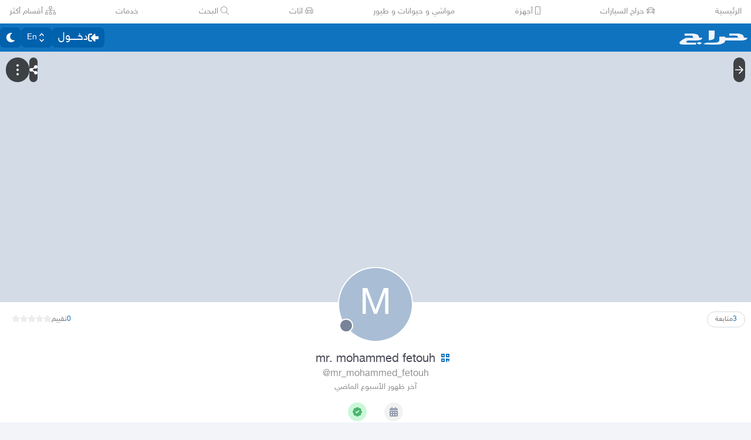

--- FILE ---
content_type: application/javascript
request_url: https://v8-cdn.haraj.com.sa/ext_v11/assets/useProfileLocation-D2cqnkP6.js
body_size: 406
content:

!function(){try{var e="undefined"!=typeof window?window:"undefined"!=typeof global?global:"undefined"!=typeof globalThis?globalThis:"undefined"!=typeof self?self:{},n=(new e.Error).stack;n&&(e._sentryDebugIds=e._sentryDebugIds||{},e._sentryDebugIds[n]="89207b6c-c132-5214-9625-5574df8dbef2")}catch(e){}}();
import{o as m}from"./fetcher-rmL-qhB4.js";import"./chunk-JMJ3UQ3L-CfoBu44Q.js";import"./jsx-runtime-D_zvdyIk.js";import"./Image-CqNs1Ne2.js";import"./ScrollableContainer-CDArS5JY.js";import"./index.es-CDrnooh-.js";import"./index-6fPLvYdi.js";/* empty css                   */import{m as r}from"./setCookie-B59AlHsZ.js";import"./debug-build-BzbPds9X.js";const s=5*r,c=t=>{let o;if(t){const{nearestGeoNeighborhood:i,nearestGeoCity:n}=t;i&&(o=i),n&&(o=o?`${o} - ${n}`:n)}return o},b=t=>{const{data:o={},isFetching:i}=m({lat:t==null?void 0:t[1],lng:t==null?void 0:t[0]},{enabled:!!t,staleTime:s}),a=!t||!(t&&i),e=o.location;return{locationText:c(e),...e,isLocationQueryMade:a}};export{b as u};
//# sourceMappingURL=useProfileLocation-D2cqnkP6.js.map

//# debugId=89207b6c-c132-5214-9625-5574df8dbef2


--- FILE ---
content_type: application/javascript
request_url: https://v8-cdn.haraj.com.sa/ext_v11/assets/index-CRsUH2_N.js
body_size: 7222
content:

!function(){try{var e="undefined"!=typeof window?window:"undefined"!=typeof global?global:"undefined"!=typeof globalThis?globalThis:"undefined"!=typeof self?self:{},n=(new e.Error).stack;n&&(e._sentryDebugIds=e._sentryDebugIds||{},e._sentryDebugIds[n]="d7431183-5b44-526d-9f06-9ff4ff2100a9")}catch(e){}}();
const __vite__mapDeps=(i,m=__vite__mapDeps,d=(m.f||(m.f=["assets/SidebarMenu-Bp2NxI1-.js","assets/jsx-runtime-D_zvdyIk.js","assets/index.es-CDrnooh-.js","assets/chunk-JMJ3UQ3L-CfoBu44Q.js","assets/link-BtFVfoCm.js","assets/useCurrentLocale-BzhikqBC.js","assets/Image-CqNs1Ne2.js","assets/noop-BeeKhom3.js","assets/ScrollableContainer-CDArS5JY.js","assets/index-6fPLvYdi.js","assets/index-DERl8ZY0.js","assets/ScrollableContainer-Cuw2Sy7M.css","assets/useDir-CZyfnJbB.js","assets/SignoutModal-DlbKrI5e.js","assets/useI18n-PlU4gPHE.js","assets/settings-By4RB_yw.js","assets/clsx-B-dksMZM.js","assets/faBell-4V_7SVRx.js","assets/faUser-BotJDqoN.js","assets/fetcher-rmL-qhB4.js","assets/setCookie-B59AlHsZ.js","assets/asyncReactGA-BozvT0BB.js","assets/sleep-mAKpSMLY.js","assets/index-CFy4B-uX.js","assets/debug-build-BzbPds9X.js","assets/haraj-icon-sarJyhXj.css","assets/index-Bo_-1F7V.js","assets/create-endpoint-aUyYxwch.js","assets/checkFlag-Ck9Zbnyc.js","assets/index-BdOlr9Sh.js","assets/useAccountUser-BWXT1oGo.js","assets/useAuthStoreHydrated-BugZb4-f.js","assets/useAccessToken-3iTHsrk6.js","assets/faHeart-CuHz-t6I.js","assets/faEnvelope-B5u4avdI.js","assets/faCog-BRmgke0j.js","assets/faSun-DstG-qIn.js","assets/theme-BdyMwYA0.js","assets/index.es-CC6MxoO1.js","assets/useLogout-CaCTFWpw.js","assets/UserAvatar-DbZiGBEF.js","assets/getBrowser-CG-EcSI8.js","assets/useUserProfile-BXxJxS2J.js","assets/fetchAsync-ecgK32By.js","assets/buildMetadata-vMWf15hg.js","assets/sendFetchRequest-BghULplx.js","assets/useUserInfo-BlGgVuUN.js","assets/useParams-Ro2iEoDF.js","assets/useCheckOwner-1G1E7vMU.js","assets/useUsernameOrHandler-Vmq4BUrH.js","assets/safeDecodeURIComponent-BlM3vsbI.js","assets/faChevronLeft-JFUWPjkc.js","assets/useRouter-DS9wQ5Yz.js","assets/trackPosting-Ctw1RWdM.js","assets/SidebarIcons-CKrTKjA3.js","assets/faHeart-TU_StXFO.js","assets/index.es-CSiJyOTF.js","assets/faSun-BSCbe-bm.js","assets/useIsClient-C0s9C62i.js","assets/faShoppingCart-Dv4u6QRa.js","assets/useScopedI18n-FhuS0X8D.js","assets/useCheckLogin-CeCS-_ho.js","assets/Footer-D1x81BBn.js","assets/pleaseScrollTop-Cw8mSZim.js","assets/faBan-CPsu1eFH.js","assets/faUserShield-DvK8EDRD.js","assets/faIdCard-W2Cz3m36.js","assets/trackCommission-Bzg3haO0.js","assets/faRouteInterstate-BPlOev8z.js","assets/useIsHandlerView-DEWefS4r.js","assets/RealEstateOperatedBy-AdPrYIuZ.js","assets/preload-helper-C-V0GYo_.js","assets/faSearch-h0GzD7YM.js","assets/faArrowRight-CMBXyHb-.js","assets/faEllipsisV-CmfoOYyK.js","assets/faTimes-C8yLr2IF.js","assets/faArrowRight-CzFlP2QZ.js","assets/index.es-B0-_QanD.js","assets/useChangeLocale-DEW2Joyq.js","assets/SearchBarContext-CLecQvWM.js","assets/localstorage-keys-DfMXQXV0.js","assets/useUrlState-CNna6S_5.js","assets/useSearchParams-BrPXPeCB.js","assets/urlState-CGneuK0L.js","assets/parseCookie-CQ4UUut8.js","assets/types-COOkzKMu.js","assets/useDebounce-BMFTU-hf.js","assets/dynamic-DwNmEnuy.js","assets/index-DbuZ3hKA.js","assets/faTimesCircle-Bql-BWW8.js","assets/index-CHjwoJ1_.js","assets/use-resolve-button-type-C9gmAOJY.js","assets/frozen-1AgW_L6X.js","assets/form-fields-DUQ_lWx2.js","assets/hidden-FLUjeEmY.js","assets/portal-F29hJchP.js","assets/use-event-listener-BQHGU7Wc.js","assets/use-tree-walker-QeoKPIK0.js"])))=>i.map(i=>d[i]);
import{_ as v}from"./preload-helper-C-V0GYo_.js";import{j as e}from"./jsx-runtime-D_zvdyIk.js";import{f as k}from"./faSearch-h0GzD7YM.js";import{F as c}from"./index.es-CDrnooh-.js";import{c as l}from"./clsx-B-dksMZM.js";import{u as F}from"./useRouter-DS9wQ5Yz.js";import{r as u}from"./chunk-JMJ3UQ3L-CfoBu44Q.js";import{M,j as P}from"./ScrollableContainer-CDArS5JY.js";import{f as E}from"./faArrowRight-CMBXyHb-.js";import{f as I}from"./faEllipsisV-CmfoOYyK.js";import"./Image-CqNs1Ne2.js";import{u as _}from"./useI18n-PlU4gPHE.js";import{u as N}from"./useScopedI18n-FhuS0X8D.js";import{H as R}from"./index-6fPLvYdi.js";/* empty css                   */import{f as h}from"./faTimes-C8yLr2IF.js";import{f as A}from"./faArrowRight-CzFlP2QZ.js";import{L as V}from"./link-BtFVfoCm.js";import{c as B,d as T}from"./fetcher-rmL-qhB4.js";import{p as z,q as D}from"./index.es-CC6MxoO1.js";import{i as U}from"./index.es-B0-_QanD.js";import{u as O}from"./asyncReactGA-BozvT0BB.js";import{u as q}from"./useChangeLocale-DEW2Joyq.js";import{a as p}from"./useCurrentLocale-BzhikqBC.js";import{u as Z}from"./useDir-CZyfnJbB.js";import{s as G}from"./safeDecodeURIComponent-BlM3vsbI.js";import{u as K}from"./useAccountUser-BWXT1oGo.js";import{U as Q}from"./UserAvatar-DbZiGBEF.js";import{u as W}from"./useIsHandlerView-DEWefS4r.js";import{u as $}from"./SearchBarContext-CLecQvWM.js";import{d as L}from"./dynamic-DwNmEnuy.js";const J={"/users/search":"userSearch","/users":"store","/chat":"chat","/11":"postPage","/tags":"tagPage","/pic":"tagPicPage","/city":"cityPage","/search":"searchPage","/scope":"scopePage","/commission.php":"commissionPage","/payment/membership":"membershipPayment","/payment":"commissionPayment"},X=T(J,"homePage"),g=B(void 0,{beforeSend({name:t,params:s}){if(t==="header_menu_clicked"){const a=window.location.pathname,{source:r,notFound:i}=X(a);i?(s.source="other",s.sourceUrl=r):s.source=r}return s}}),Y=({className:t})=>(_(),e.jsx(V,{href:"/",prefetch:!1,"data-testid":"logo-link",className:"block",onClick:()=>{g("header_menu_clicked",{page_name:"Logo"})},children:e.jsx(ee,{classNames:t})})),ee=({classNames:t})=>e.jsx("svg",{"data-testid":"logo-image",className:l("fill-background dark:fill-secondary-lighter md:mr-2",t||"fill-background h-6 "),viewBox:"0 0 371 77",fill:"none",xmlns:"http://www.w3.org/2000/svg",children:e.jsx("path",{fillRule:"evenodd",clipRule:"evenodd",d:"M191.57 19.7192C191.534 21.4871 191.504 23.2158 191.474 24.9163C191.397 29.2788 191.324 33.4553 191.17 37.6288C190.879 45.4815 184.391 48.2167 178.817 50.3252C174.836 51.8311 170.46 52.292 165.943 52.7677C163.928 52.9799 161.886 53.1951 159.837 53.5073V0H191.57V19.7192ZM55.2953 54.7638C68.516 54.9253 81.7435 55.0869 94.934 54.4981C102.188 54.1743 126.273 51.3659 124.328 39.7205C123.111 39.7205 121.895 39.7267 120.678 39.733H120.677H120.677H120.677H120.677C118.136 39.7461 115.594 39.7591 113.055 39.7153C108.359 39.6342 105.976 37.3968 105.552 32.8088C104.897 25.7136 98.1966 21.8919 91.9658 19.9494C85.7089 17.9988 78.9518 17.0719 72.3729 16.8558C62.4652 16.5303 52.5443 16.602 42.6238 16.6737H42.6236H42.6234C38.8804 16.7008 35.1374 16.7278 31.3951 16.7335C30.5113 16.7349 29.6276 16.8264 28.8489 16.907L28.8487 16.907L28.8478 16.9071C28.5179 16.9413 28.2068 16.9735 27.9225 16.996V27.7205C31.4467 27.7205 34.9422 27.7193 38.4172 27.7181C47.1109 27.715 55.6761 27.7119 64.2413 27.7284C68.6587 27.7369 72.2174 29.1376 73.5562 33.8633L75.2157 39.7205C72.3326 39.7205 69.4392 39.7177 66.538 39.7149C57.7635 39.7063 48.9182 39.6977 40.0736 39.7666C38.1779 39.7814 36.1201 40.0394 34.4209 40.8103C23.1669 45.916 12.5947 52.1007 3.56273 60.7035C-5.91034 69.7264 5.56743 76.4905 14.0658 76.5845C32.8843 76.7926 51.7054 76.7623 70.5265 76.7319H70.5283C76.0298 76.7231 81.5313 76.7142 87.0327 76.7113C88.0213 76.7107 89.0099 76.6478 89.978 76.5861C90.4221 76.5578 90.8619 76.5298 91.2954 76.5082V66.7205C87.4346 66.7205 83.5921 66.7273 79.7631 66.7341H79.7617C68.805 66.7535 57.9597 66.7728 47.1164 66.6315C44.3156 66.595 41.4426 65.637 38.7826 64.6299C32.9488 62.421 43.4529 54.6358 46.4654 54.6642C49.4079 54.6918 52.3512 54.7278 55.2948 54.7638H55.295H55.2953ZM131.737 74.3354C134.617 74.7971 137.496 75.2587 140.845 75.7204C143.929 75.832 146.96 75.9587 149.956 76.084L149.957 76.084C155.917 76.3332 161.739 76.5767 167.564 76.6831C175.08 76.8204 182.6 76.7792 190.119 76.738H190.119C191.764 76.7289 193.409 76.7199 195.054 76.7128C196.629 76.7059 198.206 76.7128 199.782 76.7197C211.103 76.7693 222.403 76.8188 233.132 71.7715C233.92 71.4009 234.715 71.0407 235.508 70.6814C242.525 67.5023 249.391 64.3918 249.753 54.7205C257.913 54.7205 266.047 54.738 274.161 54.7554H274.161H274.162C296.393 54.8031 318.478 54.8506 340.558 54.5375C347.527 54.4387 354.588 52.4855 361.376 50.57C367.184 48.9312 370.526 44.086 370.065 39.7204C369.102 39.7204 368.135 39.7441 367.166 39.7678L367.165 39.7678C364.985 39.8211 362.796 39.8746 360.634 39.6598C360.253 39.622 359.86 39.5873 359.459 39.552C355.327 39.188 350.381 38.7523 349.964 34.0256C349.183 25.1689 342.851 22.695 336.712 20.2969C336.38 20.1673 336.049 20.0378 335.719 19.9075C330.718 17.9332 325.039 16.9903 319.631 16.8596C308.186 16.5832 296.732 16.6332 285.279 16.6832C280.796 16.7028 276.313 16.7224 271.831 16.7224V27.7205H277.003C279.88 27.7205 282.758 27.6974 285.637 27.6743C293.092 27.6146 300.548 27.5548 307.985 27.8962C311.208 28.0441 316.626 29.7814 317.025 31.6489C317.829 35.4105 318.521 38.0295 322.423 39.3851H249.553V33.9242H217.57C217.57 35.7102 217.576 37.4814 217.582 39.2419C217.598 43.8732 217.614 48.43 217.517 52.9845C217.48 54.7094 217.321 56.8475 216.325 58.0628C212.452 62.7842 207.376 65.5102 201.131 65.72C198.127 65.8209 195.123 65.9313 192.119 66.0417L192.117 66.0418C185.206 66.2958 178.295 66.5498 171.382 66.6881C168.558 66.7446 165.72 66.6669 162.883 66.5893C157.692 66.4472 152.507 66.3052 147.426 66.9868C143.56 67.5056 139.852 69.2095 136.144 70.9135L136.144 70.9136C134.489 71.674 132.835 72.4344 131.166 73.0894L131.737 74.3354ZM108.471 62.5849C108.216 62.4779 107.928 62.4814 107.675 62.5946L95.3995 68.0955C94.6467 68.4328 94.6031 69.4851 95.3253 69.8836L107.603 76.6574C107.895 76.8185 108.248 76.8234 108.544 76.6704L121.666 69.8978C122.421 69.5083 122.378 68.4152 121.594 68.0869L108.471 62.5849Z"})}),te=t=>{g("header_language",{lang:t})},S=()=>{const t=p(),s=q(),a=O();return u.useCallback(r=>{te(r),t!==r&&(s(r),a.invalidateQueries(),t==="ar"&&a.setQueryData(["translateBody"],null))},[t,s])};function se(){return e.jsxs("div",{className:"grid gap-0 text-[10px]",children:[e.jsx(c,{icon:U}),e.jsx(c,{icon:z})]})}function re(){const t=S(),s=p();return e.jsxs("button",{className:"bg-primary-darker dark:bg-background flex h-[34px] items-center justify-center gap-1 rounded border-none p-2 text-sm text-white shadow-none",onClick:()=>t(s==="en"?"ar":"en"),"data-testid":"lang-switch-desktop",children:[e.jsx("span",{className:"flex h-4 w-4 items-center justify-center",children:e.jsx(se,{})}),e.jsx("span",{children:s==="en"?"عربي":"En"})]})}function ae(){const t=S(),s=p();return e.jsxs("div",{children:[e.jsx("div",{className:"hidden items-center overflow-hidden rounded md:flex",children:e.jsx(re,{})}),e.jsx("div",{className:"flex md:hidden",children:e.jsx("button",{className:`bg-primary-darker text-text-on-primary 
          dark:bg-background dark:text-secondary-darker
            flex h-[32px] w-10 items-center
           justify-center rounded border-none p-2 text-sm
          shadow-none md:h-[34px]
        md:text-white

           `,onClick:()=>t(s==="en"?"ar":"en"),"data-testid":"lang-switch-mobile",children:s==="en"?"عربي":"En"})})]})}var x={},y;function ne(){return y||(y=1,function(t){Object.defineProperty(t,"__esModule",{value:!0});var s="fas",a="flag",r=512,i=512,n=[],d="f024",o="M349.565 98.783C295.978 98.783 251.721 64 184.348 64c-24.955 0-47.309 4.384-68.045 12.013a55.947 55.947 0 0 0 3.586-23.562C118.117 24.015 94.806 1.206 66.338.048 34.345-1.254 8 24.296 8 56c0 19.026 9.497 35.825 24 45.945V488c0 13.255 10.745 24 24 24h16c13.255 0 24-10.745 24-24v-94.4c28.311-12.064 63.582-22.122 114.435-22.122 53.588 0 97.844 34.783 165.217 34.783 48.169 0 86.667-16.294 122.505-40.858C506.84 359.452 512 349.571 512 339.045v-243.1c0-23.393-24.269-38.87-45.485-29.016-34.338 15.948-76.454 31.854-116.95 31.854z";t.definition={prefix:s,iconName:a,icon:[r,i,n,d,o]},t.faFlag=t.definition,t.prefix=s,t.iconName=a,t.width=r,t.height=i,t.ligatures=n,t.unicode=d,t.svgPathData=o}(x)),x}var oe=ne();const ie="_mobile_search_container_2ogh3_5",ce="_text_input_2ogh3_13",b={mobile_search_container:ie,text_input:ce};function le({searchIcon:t}){const s=N("searchBar"),a=Z();let r;if(typeof window<"u"){const n=(window.location.pathname||"").split("/").filter(Boolean),d=n[0],o=n[1];r=d==="search"&&typeof o=="string"&&o.length>0?G(o):void 0}return e.jsx("form",{className:l("relative flex w-full items-stretch"),dir:a,children:e.jsx("div",{className:"relative box-border flex w-full items-stretch",children:e.jsxs("div",{className:b.mobile_search_container,children:[t&&e.jsx("span",{title:s("search_for_goods"),children:e.jsx(c,{icon:t,className:l("absolute end-2 top-1/2 -translate-y-1/2","text-em-4 dark:text-secondary")})}),e.jsx("input",{className:b.text_input,type:"search",enterKeyHint:"search",autoComplete:"off",placeholder:s("search_for_goods")+" ..",defaultValue:r})]})})})}const de=L(()=>v(()=>import("./SidebarMenu-Bp2NxI1-.js"),__vite__mapDeps([0,1,2,3,4,5,6,7,8,9,10,11,12,13,14,15,16,17,18,19,20,21,22,23,24,25,26,27,28,29,30,31,32,33,34,35,36,37,38,39,40,41,42,43,44,45,46,47,48,49,50,51,52,53,54,55,56,57,58,59,60,61,62,63,64,65,66,67,68,69,70,71,72,73,74,75,76,77,78,79,80,81,82,83,84,85,86,87])),{ssr:!1}),me=L(()=>v(()=>import("./index-DbuZ3hKA.js"),__vite__mapDeps([88,1,16,3,2,89,6,12,5,60,15,90,79,19,20,21,22,23,24,8,9,10,11,25,80,81,52,7,47,82,83,50,84,85,86,43,44,14,91,92,93,94,95,96,97,71,72,73,74,75,76,4,38,77,78,30,31,40,41,69,87])),{ssr:!1,fallback:e.jsx(le,{searchIcon:k.faSearch})});function ue({id:t,username:s}){return t&&s?e.jsx(Q,{username:s,userId:t,size:"",className:"ring-offset-primary ring-primary-accent dark:ring-secondary dark:ring-offset-background h-7 w-7 shrink-0 rounded-full ring-2 ring-offset-2"}):e.jsx("span",{className:"flex h-7 w-7 items-center justify-center",children:e.jsx(c,{icon:D,className:"text-offWhite dark:text-secondary !text-[1.5em]"})})}function fe(){const[t,s]=u.useState(!1),[a,r]=u.useState(!1),i=a||t,n=K();return e.jsxs(e.Fragment,{children:[e.jsx("button",{className:l("flex items-center justify-center pe-0 ps-1","driver-more-menu-button"),onClick:()=>{s(d=>!d),g("header_sidebar_clicked"),r(!0)},"data-testid":"more-menu-button",title:"More",...P,children:e.jsx(ue,{id:n==null?void 0:n.id,username:n==null?void 0:n.username})}),i&&e.jsx(de,{isShowing:t,setIsShowing:s})]})}function xe(){return e.jsx("div",{className:"block shrink-0",children:e.jsx(Y,{className:"me-1.5 h-3.5 w-auto "})})}const he=()=>N("mobileHeader");function w({icon:t,...s}){return e.jsxs("button",{...s,className:"flex items-center justify-center px-2",children:["π",e.jsx("span",{className:"flex h-6 w-6 items-center justify-center",children:e.jsx(c,{icon:t})})]})}function pe({icon:t,children:s,className:a,...r}){return e.jsxs("div",{...r,className:l("border-secondary-input-gray text-em-1 flex items-center gap-4 border-t px-5 py-3",a),children:[e.jsx(c,{icon:t,className:"text-text-primary"}),e.jsx("span",{className:"text-sm",children:s})]})}function ge({isShowing:t,setIsShowing:s}){const a=he(),[r,i]=u.useState(!1);return e.jsx(M,{isShowing:t,setIsShowing:s,overlayBlur:!0,zIndex:"z-[2000]",children:e.jsx("div",{className:"bg-background-card w-[90vw] rounded-3xl pb-2",children:r?e.jsx(e.Fragment,{children:e.jsxs("div",{className:"-mb-10 flex items-center justify-between p-4",children:[e.jsx("button",{className:"flex items-center justify-center text-xl",onClick:()=>i(!1),children:e.jsx(c,{icon:A.faArrowRight})}),e.jsx("button",{className:"flex items-center justify-center text-xl",onClick:()=>{s(!1),i(!1)},children:e.jsx(c,{icon:h.faTimes})})]})}):e.jsxs(e.Fragment,{children:[e.jsxs("div",{className:"flex items-center justify-between px-5 py-4",children:[e.jsx(R,{className:"text-text-primary",children:a("more_settings")}),e.jsx("button",{className:"flex items-center justify-center p-1 text-xl",onClick:()=>s(!1),children:e.jsx(c,{icon:h.faTimes})})]}),e.jsx(pe,{icon:oe.faFlag,onClick:()=>i(!0),children:a("report_the_ad")})]})})})}const Ce=({isPostViewLayout:t})=>{const s=F(),[a,r]=u.useState(!1),i=_(),{formRef:n,inputRef:d,searchInFocus:o,setSearchInFocus:f,searchInTag:C,setSearchInTag:H}=$();return u.useLayoutEffect(()=>{const m=()=>{var j;o&&(f(!1),(j=d.current)==null||j.blur())};return window.addEventListener("touchmove",m),()=>window.removeEventListener("touchmove",m)},[o]),e.jsx("div",{className:l("w-full max-w-screen-md","bg-primary dark:bg-background-card transition-transform duration-200","flex items-center justify-between",t?"h-[var(--header-height)]":"pb-2 pt-5"),dir:"rtl",children:t?e.jsxs("div",{className:"mx-1 flex h-[32px] w-full items-center justify-between text-white",children:[e.jsx(w,{icon:E.faArrowRight,"data-testid":"back-button",className:"flex items-center justify-center px-2",onClick:()=>s.back()}),e.jsx(w,{onClick:()=>r(!0),icon:I.faEllipsisV}),e.jsx(ge,{isShowing:a,setIsShowing:r})]}):e.jsxs("div",{className:"flex h-full w-full items-center justify-start gap-1 px-4",children:[!o&&e.jsx(xe,{}),e.jsxs("div",{className:l("h-full flex-grow",o?"mx-0 ":"mx-0.5","flex"),children:[o&&e.jsx("div",{className:l("my-auto me-2 flex h-fit w-fit","text-text-on-primary text-sm"),onClick:()=>{var m;f(!1),(m=n.current)==null||m.reset()},children:e.jsx("span",{children:i("cancel")})}),e.jsx(me,{delegate:{onFocused:()=>f(!0),onBlurred:()=>f(!1),inFocus:o},noAutoFocus:!0,searchIcon:k.faSearch})]}),o?C?e.jsxs("div",{onClick:()=>{var m;f(!1),H(null),(m=n.current)==null||m.reset()},className:l("bg-background ms-0.5 rounded-[7px] px-2.5 py-1","flex h-8 items-center justify-center gap-1.5","min-w-[30px] max-w-[110px] flex-shrink truncate text-center","text-text-primary dark:text-secondary text-sm"),children:[C,e.jsx(c,{icon:h.faTimes,size:"sm",className:"text-text-primary dark:text-secondary"})]}):null:e.jsxs(e.Fragment,{children:[e.jsx(ae,{}),e.jsx(fe,{})]})]})})},je=u.memo(()=>W()?null:e.jsx("header",{className:"sticky -top-2.5  z-50",style:{transform:"translate3d(0px, 0px, 0px)",WebkitTransform:"translate3d(0px, 0px, 0px)",transformStyle:"preserve-3d",backfaceVisibility:"hidden"},children:e.jsx(Ce,{})}),()=>!0);je.displayName="MemoizedMobileHeader";export{se as C,ae as L,je as M,Y as a,X as g,b as s,g as t,S as u};
//# sourceMappingURL=index-CRsUH2_N.js.map

//# debugId=d7431183-5b44-526d-9f06-9ff4ff2100a9


--- FILE ---
content_type: application/javascript
request_url: https://v8-cdn.haraj.com.sa/ext_v11/assets/utils-Cz-v_5V1.js
body_size: 553
content:

!function(){try{var e="undefined"!=typeof window?window:"undefined"!=typeof global?global:"undefined"!=typeof globalThis?globalThis:"undefined"!=typeof self?self:{},n=(new e.Error).stack;n&&(e._sentryDebugIds=e._sentryDebugIds||{},e._sentryDebugIds[n]="9ddb4ab1-b025-54dd-90ce-6dd2e37a347b")}catch(e){}}();
const p=120,f=(t,n,r)=>Math.min(Math.max(t,n),r),T=t=>`translateX(calc(var(--dir-carousel-mult) * ${t} * 100%))`;function h(t,n,r,l,i){const s=t==="rtl",a=s?1:-1,o=Math.floor(n/4),c=o*3,e=n*l,u=s?-1*o:-1*(e-c),m=s?e-c:o,g=a*n*r;return a*f(g+i,u,m)/n}function x(t){return getComputedStyle(t).direction}const D="1",E=(t,n,r)=>t==="rtl"?n+Math.sign(r):n-Math.sign(r);export{p as D,D as E,f as a,E as b,h as c,x as g,T as s};
//# sourceMappingURL=utils-Cz-v_5V1.js.map

//# debugId=9ddb4ab1-b025-54dd-90ce-6dd2e37a347b
